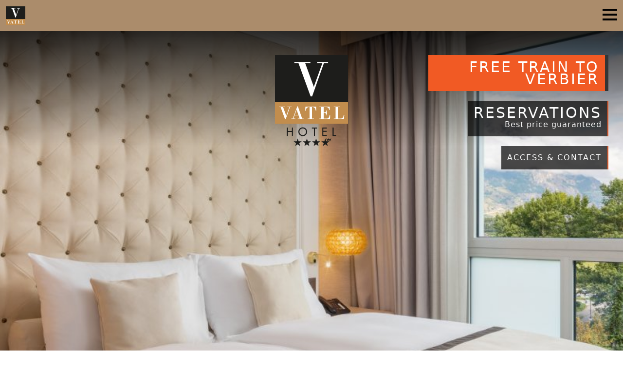

--- FILE ---
content_type: text/html; charset=UTF-8
request_url: https://www.hotelvatel.ch/en/martigny/rooms-and-suites
body_size: 5614
content:
<!DOCTYPE html>
<html lang="en" class="no-js">
<head>
    <meta charset="utf-8">
    <meta http-equiv="X-UA-Compatible" content="IE=edge">
    <meta name="viewport" content="width=device-width, initial-scale=1">
    <title>Rooms and Suites at the Hotel Vatel Martigny, Valais, Switzerland - Hotel Vatel Martigny</title>
    <meta name="facebook-domain-verification" content="kc0ch0sg6ai2ovxfh7e25g5oy4sv6v"/>
    <meta name="description" content="Rooms and junior suites are spacious and nicely decorated. They are very well equipped.">
    <meta name="robots" content="index,follow">
    <meta property="og:title" content="Rooms and Suites at the Hotel Vatel Martigny, Valais, Switzerland - Hotel Vatel Martigny">
<meta property="og:site_name" content="Hotel Vatel Switzerland">
<meta property="og:url" content="http://www.hotelvatel.ch/en/martigny/rooms-and-suites">
<meta property="og:description" content="Rooms and junior suites are spacious and nicely decorated. They are very well equipped.">
<meta property="fb:app_id" content="1659448767606798">
<meta property="article:author" content="Hotel Vatel Switzerland">
<meta property="article:publisher" content="Vatel Group">
    <link rel="alternate" hreflang="fr" href="http://www.hotelvatel.ch/fr/martigny/chambres-et-suites">
    <link rel="shortcut icon" href="/dist/images/content/favicon.ico" type="image/x-icon">
    <link rel="icon" href="/dist/images/content/favicon.ico" type="image/x-icon">
    <link href="/dist/css/app.css?v=1.09" rel="stylesheet">
        <!--[if lt IE 9]>
    <script src="https://oss.maxcdn.com/html5shiv/3.7.2/html5shiv.min.js"></script>
    <script src="https://oss.maxcdn.com/respond/1.4.2/respond.min.js"></script>
    <![endif]-->
    <script type="text/plain" data-cookiecategory="analytics">(function (w, d, s, l, i) { w[l] = w[l] || []; w[l].push({ 'gtm.start': new Date().getTime(), event: 'gtm.js' }); var f = d.getElementsByTagName(s)[0], j = d.createElement(s), dl = l != 'dataLayer' ? '&l=' + l : ''; j.async = true; j.src = 'https://www.googletagmanager.com/gtm.js?id=' + i + dl; f.parentNode.insertBefore(j, f); })(window, document, 'script', 'dataLayer', 'GTM-KNSTTPS');</script>
    </head>
<body itemscope itemtype="http://schema.org/WebPage">
<noscript>
    <iframe src="https://www.googletagmanager.com/ns.html?id=GTM-KNSTTPS" height="0" width="0" style="display:none;visibility:hidden"></iframe>
</noscript>
<!-- NAVIGATION -->
<nav id="navigation-master" class="navbar navbar-expand-xxl navbar-light">
    <div class="container-fluid">
        <a class="navbar-brand" href="/">
            <img src="/dist/images/content/vignette-logo.svg" width="40" alt="Vignette - Logotype">
        </a>
        <div class="hamburger hamburger--collapse pt-1 d-block d-xxl-none" type="button" data-bs-toggle="collapse" data-bs-target="#navbarSupportedContent" aria-controls="navbarSupportedContent" aria-expanded="false" aria-label="Toggle navigation">
            <div class="hamburger-box">
                <div class="hamburger-inner"></div>
            </div>
        </div>
        <div class="collapse navbar-collapse" id="navbarSupportedContent">
            <ul class="navbar-nav me-auto mb-2 mb-lg-0">
                <!--<li class="nav-item"><a href="/" class="home-link"></a></li>-->
                <li class="nav-item"><a href="/en/martigny/rooms-and-suites" title="Rooms and Suites" class="nav-link active">Rooms and Suites</a></li><li class="nav-item"><a href="/en/martigny/restaurant" title="Restaurant" class="nav-link ">Restaurant</a></li><li class="nav-item"><a href="/en/martigny/banquets-and-weddings" title="Banquets and Weddings" class="nav-link ">Banquets and Weddings</a></li><li class="nav-item"><a href="/en/martigny/meetings-and-seminars" title="Meetings and Seminars" class="nav-link ">Meetings and Seminars</a></li><li class="nav-item"><a href="/en/martigny/tourism" title="Tourism" class="nav-link ">Tourism</a></li><li class="nav-item"><a href="/en/martigny/gallery" title="Gallery" class="nav-link ">Gallery</a></li><li class="nav-item"><a href="/en/martigny/news" title="News" class="nav-link ">News</a></li><li class="nav-item"><a href="/en/martigny/bikes-hotels" title="Bikes Hotels" class="nav-link ">Bikes Hotels</a></li>                <li class="nav-item"><a href="https://tm3.co/VpcxA8" target="_blank" class="nav-link">Visite 360</a></li>
            </ul>
            <div class="d-flex justify-content-end justify-content-lg-start pb-2 pb-lg-0">
                <a href="#" class="langueSelect active">en</a><a href="?langsw=fr" class="langueSelect ">fr</a><a href="?langsw=de" class="langueSelect ">de</a>            </div>
        </div>
    </div>
</nav>
<div id="subnav-v2" style="display: none">
    <a href="https://www.secure-hotel-booking.com/Hotel-Vatel/29WI/dateselection?language=en" class="d-block flex-grow-1">Book</a>
    <a href="/en/martigny/special-offers-and-events" class="d-block flex-grow-1">Offers</a>
    <a href="/en/martigny/contact-and-access" class="d-block flex-grow-1">Contact</a>
</div>
<section id="header-principal-home" style="background-image: url('https://vc3.vatelconnect.com/files/chr/vatel_Hotel-Vatel-Suite-beige-web_1624519208.jpg');">
    <div class="overlay">
        <a href="/" id="main-logo" class="d-block"></a>
        <div id="linkersTopSection">
            <a href="/en/martigny/special-offers-and-events/422/free-train-to-verbier" class="offreAvant actionBtn">
            <div class="arrowLayer">
                <span class="big">Free train to Verbier</span>
            </div>
        </a><div class="clearfix"></div><a href="https://www.secure-hotel-booking.com/Hotel-Vatel/29WI/dateselection?language=en" class="alpha-dark-bg actionBtn">
                                <div class="arrowLayer">
                                    <span class="big">RESERVATIONS</span>
                                    <span>Best price guaranteed</span>
                                </div>
                            </a><div class="clearfix"></div><a href="/en/martigny/contact-and-access" class="alpha-dark-bg actionBtn">
                        <div class="arrowLayer">
                            <span class="small">ACCESS & CONTACT</span>
                        </div>
                    </a><div class="clearfix"></div>        </div>
    </div>
    <div id="header-form-reservation">
        <div class="container-fluid">
            <div class="row">
                <div class="col-xxl-9 alpha-dark-bg d-flex align-items-center justify-content-end">
                    <form id="resaForm" class="" method="post" action="https://www.secure-hotel-booking.com/Hotel-Vatel/29WI/search">
                        <input type="hidden" id="language" name="language" value="en">
                        <input type="hidden" id="AVP_arrivalDate" name="arrivalDate" value="">
                        <input type="hidden" id="AVP_departureDate" name="departureDate" value="">
                        <input type="hidden" id="AVP_selectedAdultCount" name="selectedAdultCount" value="">
                        <input type="hidden" id="AVP_offerCode" name="offerCode" value="">
                        <input type="hidden" id="AVP_guestCountSelector" name="guestCountSelector" value="ReadOnly">
                        <div class="row pt-2 pt-lg-0">
                            <div class="col-4 col-lg-2 mt-0 d-flex align-items-center p-2 ps-lg-4">
                                <input type="text" class="form-control datepicker-call" id="arriveeResa" name="arriveeResa" placeholder="ARRIVAL" aria-label="ARRIVAL" required>
                            </div>
                            <div class="col-4 col-lg-2 mt-0 d-flex align-items-center p-2">
                                <input type="text" class="form-control datepicker-call" id="departResa" name="departResa" placeholder="DEPARTURE" aria-label="DEPARTURE" required>
                            </div>
                            <div class="col-4 col-lg-2 mt-0 d-flex align-items-center p-2">
                                <input type="text" class="form-control" id="offerCode" name="offerCode" placeholder="Promo Code" aria-label="Promo Code" required>
                            </div>
                            <div class="col-4 col-lg-auto mt-0 d-flex align-items-center p-2">
                                <select class="form-select" name="userResa" id="userResa" aria-label="Adult(s)" required>
                                    <option value="" selected>Adult(s)</option>
                                    <option value="1">1</option>
                                    <option value="2">2</option>
                                    <option value="3">3</option>
                                </select>
                            </div>
                            <div class="col-4 col-lg-auto mt-0 d-flex align-items-center p-2">
                                <select class="form-select" name="selectedChildCount" id="selectedChildCount" aria-label="Kid(s)">
                                    <option value="0" selected>Kid(s)</option>
                                    <option value="1">1</option>
                                    <option value="2">2</option>
                                    <option value="3">3</option>
                                </select>
                            </div>
                            <div class="col-4 col-lg-auto mt-0 d-flex align-items-center p-2 pe-lg-4">
                                <select class="form-select" name="selectedInfantCount" id="selectedInfantCount" aria-label="Infant(s)">
                                    <option value="0" selected>Infant(s)</option>
                                    <option value="1">1</option>
                                    <option value="2">2</option>
                                    <option value="3">3</option>
                                </select>
                            </div>
                            <div class="col mt-2 mt-lg-0 normalOrangeBg pt-3 pb-3 pt-lg-4 pb-lg-4">
                                <div class="d-grid">
                                    <button type="submit" class="btn btn-orange text-uppercase">Book</button>
                                </div>
                            </div>
                        </div>
                    </form>

                </div>
                <div class="col-xxl-3 alpha-brown-bg d-flex pt-1 pb-1 pt-xxl-0 pb-xxl-0 justify-content-end align-items-center ">
                    <div class="d-block bestPrice me-3">Complimentary<br>drink</div>
                    <span class="d-block price">110CHF</span>
                </div>
            </div>
        </div>
    </div>
</section>

<section class="ornementsBg pt-5 pb-5">
    <div class="container">
                <div class="row">
            <div class="col">
                <nav aria-label="breadcrumb" class="d-flex justify-content-end">
                    <ol class="breadcrumb">
                        <li class="breadcrumb-item"><a href="/">Home</a></li>
                        <li class="breadcrumb-item active" aria-current="page">Chambres & Suites</li>
                    </ol>
                </nav>
            </div>
        </div>
        <div class="row">
            <div class="col-lg-4">
                <span class="small-action-txt">Toutes nos chambres</span>
                <div class="list-group mt-3">
                    <a href="/en/martigny/rooms-and-suites/5/single-room" class="list-group-item list-group-item-action">Single Room</a><a href="/en/martigny/rooms-and-suites/8/family-room" class="list-group-item list-group-item-action">Family Room</a><a href="/en/martigny/rooms-and-suites/9/king-sized-bed-rooms" class="list-group-item list-group-item-action">King Sized Bed Rooms</a><a href="/en/martigny/rooms-and-suites/10/suite" class="list-group-item list-group-item-action">Suite</a>                </div>
            </div>
            <div class="col-lg-8">
                <h1 class="h3 mt-4 mt-lg-0">Chambres & Suites</h1>
                <p class="lead">The Hotel Vatel as been completely renovated and welcome you in a friendly atmosphere. The hotel has 51 rooms with view on the Alps, they are well equipped with air conditioning, coffee machine, minibar and free wifi access. Our wonderful renovated rooms have a unique design !&nbsp;Experience a journey around the world where each room has represents a Vatel school in a different country.&nbsp;</p>
            </div>
        </div>
        <div class="row mt-5">
            <div class="col-12">
                                    <div class="card mb-3" data-aos="fade-up" data-aos-delay="100">
                                        <div class="row g-0">
                                            <div class="col-md-5">
                                                <img src="https://vc3.vatelconnect.com/files/chr/vatel_HotelZVatelZ-ZSingleZ-ZZ502-1_1601982900.jpg" class="img-fluid" alt="Single Room - Hotel Vatel Martigny">
                                            </div>
                                            <div class="col-md-7 position-relative">
                                                <div class="card-body">
                                                    <h5 class="card-title">Single Room</h5>
                                                    <p class="card-text">Our 8 single rooms combine relaxation and comfort
These rooms are perfect for business travelers.
</p>
                                                    <p class="card-text"><small class="text-muted">Starting from 130CHF</small></p>
                                                    <div class="card-btn d-flex justify-content-end">
                                                        <div class="btn-holder me-3">
                                                            <a href="/en/martigny/rooms-and-suites/5/single-room" class="btn underline-animation">Read more +</a>
                                                        </div>
                                                        <a href="https://www.secure-hotel-booking.com/Hotel-Vatel/29WI/dateselection?language=en" type="button" class="btn btn-orange">Book</a>
                                                    </div>
                                                </div>
                                            </div>
                                        </div>
                                    </div>
                                </div><div class="col-12">
                                    <div class="card mb-3" data-aos="fade-up" data-aos-delay="200">
                                        <div class="row g-0">
                                            <div class="col-md-5">
                                                <img src="https://vc3.vatelconnect.com/files/chr/vatel_HotelZVatelZ-ZFamilialeZ-ZZ523-1_1601983040.jpg" class="img-fluid" alt="Family Room - Hotel Vatel Martigny">
                                            </div>
                                            <div class="col-md-7 position-relative">
                                                <div class="card-body">
                                                    <h5 class="card-title">Family Room</h5>
                                                    <p class="card-text">The hotel Vatel has 8 rooms adapted on particular for your stay with your family.</p>
                                                    <p class="card-text"><small class="text-muted">Starting from 175CHF</small></p>
                                                    <div class="card-btn d-flex justify-content-end">
                                                        <div class="btn-holder me-3">
                                                            <a href="/en/martigny/rooms-and-suites/8/family-room" class="btn underline-animation">Read more +</a>
                                                        </div>
                                                        <a href="https://www.secure-hotel-booking.com/Hotel-Vatel/29WI/dateselection?language=en" type="button" class="btn btn-orange">Book</a>
                                                    </div>
                                                </div>
                                            </div>
                                        </div>
                                    </div>
                                </div><div class="col-12">
                                    <div class="card mb-3" data-aos="fade-up" data-aos-delay="300">
                                        <div class="row g-0">
                                            <div class="col-md-5">
                                                <img src="https://vc3.vatelconnect.com/files/chr/vatel_HotelZVatelZ-ZDoubleZ-ZZ513-1_1601982956.jpg" class="img-fluid" alt="King Sized Bed Rooms - Hotel Vatel Martigny">
                                            </div>
                                            <div class="col-md-7 position-relative">
                                                <div class="card-body">
                                                    <h5 class="card-title">King Sized Bed Rooms</h5>
                                                    <p class="card-text">Our double room with a king size bed are perfect for the demanding person or for couple. 
Spacious, they have all a beautiful view on the courtyard and the alpine landscape. 
</p>
                                                    <p class="card-text"><small class="text-muted">Starting from 165CHF</small></p>
                                                    <div class="card-btn d-flex justify-content-end">
                                                        <div class="btn-holder me-3">
                                                            <a href="/en/martigny/rooms-and-suites/9/king-sized-bed-rooms" class="btn underline-animation">Read more +</a>
                                                        </div>
                                                        <a href="https://www.secure-hotel-booking.com/Hotel-Vatel/29WI/dateselection?language=en" type="button" class="btn btn-orange">Book</a>
                                                    </div>
                                                </div>
                                            </div>
                                        </div>
                                    </div>
                                </div><div class="col-12">
                                    <div class="card mb-3" data-aos="fade-up" data-aos-delay="400">
                                        <div class="row g-0">
                                            <div class="col-md-5">
                                                <img src="https://vc3.vatelconnect.com/files/chr/vatel_HotelZVatelZ-ZSuiteZ503-6_1601982936.jpg" class="img-fluid" alt="Suite - Hotel Vatel Martigny">
                                            </div>
                                            <div class="col-md-7 position-relative">
                                                <div class="card-body">
                                                    <h5 class="card-title">Suite</h5>
                                                    <p class="card-text">Comfortable and spacious. 
Our 2 suites Moscou and Martigny, and the 3rd executive Paris with a modern and unique design.
</p>
                                                    <p class="card-text"><small class="text-muted">Starting from 332CHF</small></p>
                                                    <div class="card-btn d-flex justify-content-end">
                                                        <div class="btn-holder me-3">
                                                            <a href="/en/martigny/rooms-and-suites/10/suite" class="btn underline-animation">Read more +</a>
                                                        </div>
                                                        <a href="https://www.secure-hotel-booking.com/Hotel-Vatel/29WI/dateselection?language=en" type="button" class="btn btn-orange">Book</a>
                                                    </div>
                                                </div>
                                            </div>
                                        </div>
                                    </div>
                                </div>        </div>
            </div>
</section>

<footer id="masterFooter" class="darkBg">
    <div id="topFooter">
        <div class="container-fluid">
            <div class="row">
                <div id="infos-footer" class="col-12 col-lg-3">
                    <img src="/dist/images/content/etoiles-seules-light.svg" width="97" height="20" alt="4 étoiles">
                    <br>
                    <span class="titleFooter lightBrownFont">Hôtel Vatel Martigny</span>
                    <p class="whiteFont">
                        Centre du Parc Rue Marconi 19 CH-1920 Martigny                        , CH                        <br>
                        <a href="tel:+41(0)277201313">+41(0)277201313</a> | <a
                                href="mailto:reservation@hotelvatel.ch">reservation@hotelvatel.ch</a>
                    </p>
                    <a href="https://goo.gl/maps/7dUeLnr3wbCiaYfJA" target="_blank" type="button"
                       class="btn btn-brown btn-sm" title="Voir sur Google Map">Voir sur Google Map</a>
                </div>
                <div class="col-6 mt-4 mt-lg-0 col-lg-2">
                    <ul>
                        <li><a href="/en/martigny/rooms-and-suites" title="Rooms and Suites">Rooms and Suites</a></li><li><a href="/en/martigny/restaurant" title="Restaurant">Restaurant</a></li><li><a href="/en/martigny/banquets-and-weddings" title="Banquets and Weddings">Banquets and Weddings</a></li><li><a href="/en/martigny/meetings-and-seminars" title="Meetings and Seminars">Meetings and Seminars</a></li><li><a href="/en/martigny/tourism" title="Tourism">Tourism</a></li><li><a href="/en/martigny/gallery" title="Gallery">Gallery</a></li><li><a href="/en/martigny/news" title="News">News</a></li><li><a href="/en/martigny/bikes-hotels" title="Bikes Hotels">Bikes Hotels</a></li>                        <li><a href="javascript:void(0)" id="modalgroup_4_1_3"
                               title="General Sales Conditions" class="systemeLoader">General Sales Conditions</a></li>
                        <li><a href="javascript:void(0)" id="modalgroup_4_1_4"
                               title="Legal Notice" class="systemeLoader">Legal Notice</a></li>
                    </ul>
                </div>
                <div class="col-6 mt-4 mt-lg-0 col-lg-2">
                    <ul>
                        <li><a data-toggle="modal" id="modalgroup_1_1" data-target="#modalgroupe" title="About Us" class="groupLoader">About Us</a></li><li><a data-toggle="modal" id="modalgroup_2_1" data-target="#modalgroupe" title="Vatel Schools" class="groupLoader">Vatel Schools</a></li><li><a data-toggle="modal" id="modalgroup_3_1" data-target="#modalgroupe" title="Vatel Restaurants" class="groupLoader">Vatel Restaurants</a></li><li><a data-toggle="modal" id="modalgroup_4_1" data-target="#modalgroupe" title="Vatel Hotels" class="groupLoader">Vatel Hotels</a></li><li><a data-toggle="modal" id="modalgroup_5_1" data-target="#modalgroupe" title="Vatel Café " class="groupLoader">Vatel Café </a></li><li><a data-toggle="modal" id="modalgroup_6_1" data-target="#modalgroupe" title="Vatel Gourmet Boutiques" class="groupLoader">Vatel Gourmet Boutiques</a></li><li><a data-toggle="modal" id="modalgroup_7_1" data-target="#modalgroupe" title="Vatel Group Contact" class="groupLoader">Vatel Group Contact</a></li>                    </ul>
                </div>
                <div class="col">
                     <a href="https://www.facebook.com/hotelvatelswitzerland" target="_blank"><img src="/dist/images/content/icoFacebook.png" alt="Facebook"></a>                     <a href="https://www.instagram.com/hotelvatel_martigny/" target="_blank"><img
                                src="/dist/images/content/icoInstagram.png" alt="Google Plus"></a>
                    <hr>
                    <a href="https://www.lafourchette.ch/restaurant/vatel-martigny/262815" target="_blank"
                       style="margin-right: 5px;">
                        <img src="/dist/images/content/logo-la-fourchette-mini.png" alt="La Fourchette" width="43"
                             height="50"></a>
                    <a href="https://www.tripnbike.com/place/hotel-vatel" target="_blank"><img
                                src="/dist/images/content/tnb-hotel-2020.png" alt="Hotel Biker" width="50" height="50"></a>
                    <a href="https://www.hotelleriesuisse.ch/fr/prestations-et-soutien/classification"
                       target="_blank"><img src="/dist/images/content/icone-seminar-hotel.png"
                                            alt="Seminar classification" width="50" height="50"></a>
                    <a href="https://www.hotelleriesuisse.ch/fr/prestations-et-soutien/classification"
                       target="_blank"><img src="/dist/images/content/icon-kongress-hotel.png"
                                            alt="Kongress classification" width="50" height="50"></a>
                    <a href="https://www.hotelleriesuisse.ch/fr/prestations-et-soutien/classification"
                       target="_blank"><img src="/dist/images/content/icon-business-hotel.png"
                                            alt="Business classification" width="50" height="50"></a>
                    <a href="https://www.myswitzerland.com/fr-ch/hebergement/hotels/swiss-bike-hotels/" target="_blank"><img
                                src="/dist/images/content/icon-bikehotel.png" alt="Bike Hotel" width="50"
                                height="50"></a>
                    <br>
                    <a href="https://www.myswitzerland.com/fr-ch/hebergement/hotels/swiss-bike-hotels/"><img
                                src="/dist/images/content/hotelklassifikation.png" alt="Hotel klassifikation" width="50"
                                height="40"
                                style="margin-top: 20px; margin-right: 10px;"></a>
                    <a href="https://www.hotelleriesuisse.ch/fr/prestations-et-soutien/classification"
                       target="_blank"><img src="/dist/images/content/HS-Logo-Classified.png" alt="Bike Hotel"
                                            width="230" height="50"
                                            style="margin-top: 20px;"></a>
                    <br>
                    <a href="https://www.myswitzerland.com/fr-ch/planification/vie-pratique/la-suisse-durable-par-nature/"
                       target="_blank">
                        <img src="/dist/images/content/125_20q_01_swisstainable_2_engaged_RGB.png" alt="Swisstainable"
                             width="130" height="130" style="margin-top: 15px;">
                    </a>
                    <a href="https://www.valais.ch/fr/information/qui-sommes-nous-1/la-marque-valais/marque-valais-entreprise" target="_blank"><img src="/dist/images/content/Valais_Entreprise_FR_Couleur_Outline_RGB.png"
                                    alt="Valais Entreprise engagée" width="100" height="119" style="margin-top: 15px;"></a>
                </div>
            </div>
            <div class="row mt-4 mt-lg-0">
                <div class="col">
                    <span class="mentions">Tous droits réserés &copy;Vatel Group 2026 - Réalisé par <a
                                href="https://www.auda-design.com/">Auda</a></span>
                </div>
            </div>
        </div>
    </div>
</footer>
<script defer src="https://cmp.auda-design.com/cookieconsent.min.js"></script>
<script defer id="cookieconsent-init" src="https://cmp.auda-design.com/cookieconsent-init-v2.min.js?id=lam964ahd78n&lang=en"></script>
<script src="/dist/js/app.js?v=1.09" defer></script>
<script type="text/javascript" async src="https://sentinel-widget.availproconnect.com/reviews/widget/12829?token=aba7f25f311dceaa348f19cae0b0a3fe"></script>
</body>
</html>


--- FILE ---
content_type: image/svg+xml
request_url: https://www.hotelvatel.ch/dist/images/content/etoiles-seules-light.svg
body_size: 1141
content:
<svg xmlns="http://www.w3.org/2000/svg" viewBox="0 0 51.531 10.94"><defs><style>.bc86d8c8-9361-46bd-b5a0-0018b5ea5020{fill:#fff}</style></defs><g id="b934f242-17f0-4241-8b87-a80a6a97b9ea" data-name="Calque 2"><g id="adb7f226-3dd2-47e6-a59d-019b6b5727dc" data-name="Calque 1"><path class="bc86d8c8-9361-46bd-b5a0-0018b5ea5020" d="M5.483.511 6.839 4.41l4.127.084-3.29 2.492 1.197 3.954-3.39-2.359-3.387 2.359L3.29 6.986 0 4.494l4.127-.084L5.483.511zm12.657 0 1.356 3.899 4.127.084-3.289 2.492 1.195 3.954-3.389-2.359-3.387 2.359 1.192-3.954-3.286-2.492 4.126-.084L18.14.511zm12.654 0 1.357 3.899 4.128.084-3.291 2.492 1.197 3.954-3.391-2.359-3.386 2.359 1.195-3.954-3.287-2.492 4.126-.084L30.794.511zm12.662 0 1.355 3.899 4.131.084-3.292 2.492 1.194 3.954-3.388-2.359-3.39 2.359 1.197-3.954-3.291-2.492L42.1 4.41 43.456.511z"/><path class="bc86d8c8-9361-46bd-b5a0-0018b5ea5020" d="M45.976 3.644a5.85 5.85 0 0 1 2.149-.517 4.713 4.713 0 0 1 2.127.522c.054.02.09.002.122-.094L51.53.225l-2.26 1.741c-.107.084-.142.056-.19-.054L48.109 0l-.977 1.954c-.06.107-.095.143-.212.047l-2.2-1.73s.73 2.208 1.077 3.284c.038.117.08.138.18.09z"/></g></g></svg>

--- FILE ---
content_type: image/svg+xml
request_url: https://www.hotelvatel.ch/dist/images/content/vignette-logo.svg
body_size: 1571
content:
<svg xmlns="http://www.w3.org/2000/svg" viewBox="0 0 100 94.621"><defs><style>.af5681fd-41f0-462b-8c47-24deab4ac8e0{fill:#fff}</style></defs><g id="bd858aa2-f71c-4304-8136-a6526bd7a22a" data-name="Calque 2"><g id="f54d1e09-5ff6-4edb-a74d-bb6160f6cb0d" data-name="Calque 1"><g id="a1de23e5-94b9-4f68-a67f-bf6c87a58631" data-name="a85a9daa-da5c-4fa1-b637-7d15ac032567"><path style="fill:#c28d4d" d="M0 64.39h100v30.232H0z"/><path class="af5681fd-41f0-462b-8c47-24deab4ac8e0" d="M14.58 88.447h-.765L7.728 71.653H5.64v-.638h8.074v.638H11.09L15.42 83.6l4.305-11.947h-2.651v-.638h5.53v.638h-2.116zm7.783-.381v-.638h2.062l6.089-16.796h.866l5.833 16.796h2.037v.638h-8.072v-.638h2.647l-1.554-4.52h-5.5l-1.58 4.52h2.597v.638zm4.686-5.796h4.969l-2.393-7.121zm17.604 5.796v-.638h2.675V71.653c-3.592-.18-4.688 1.559-5.147 4.824h-.815l.281-5.462h14.596l.28 5.463h-.792c-.459-3.266-1.55-5.004-5.141-4.825v15.775h2.672v.638zm22.005-16.413v7.323c2.447 0 3.748-.38 3.874-3.11h.712v7.12h-.712c-.232-2.833-1.121-3.444-3.874-3.368v7.81h3.618c3.312 0 4.023-1.966 4.56-4.85h.739l-.23 5.489H60.852v-.64H63.4V71.654h-2.548v-.638H74.94l.151 4.594h-.713c-.534-2.45-1.503-3.397-2.802-3.754a8.532 8.532 0 0 0-2.217-.202zm13.764 16.413v-.638h2.521V71.653h-2.52v-.638h8.428v.638h-2.648v15.775h3.336c3.235 0 4.383-2.168 4.483-5.105h.788l-.253 5.743z"/><path style="fill:#1d1d1b" d="M0 0h100v64.39H0z"/><path class="af5681fd-41f0-462b-8c47-24deab4ac8e0" d="M50.864 56.97h-2.082L32.196 11.203h-5.691V9.465h22.001v1.738h-7.152l11.8 32.553 11.73-32.553h-7.217V9.465h15.062v1.738h-5.763z"/></g></g></g></svg>